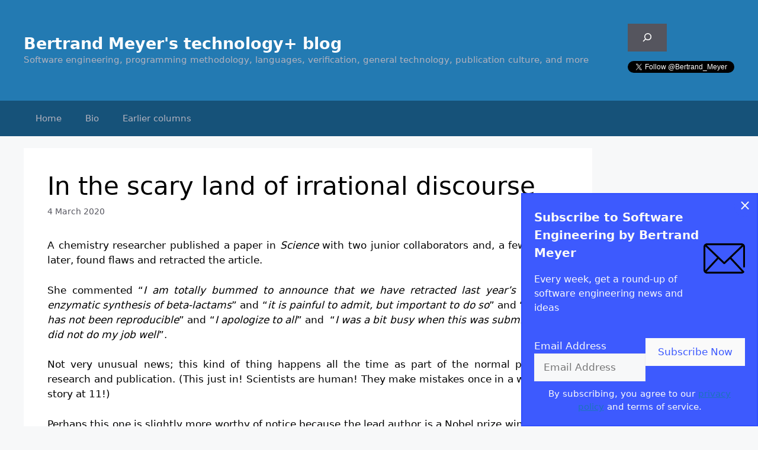

--- FILE ---
content_type: text/html; charset=UTF-8
request_url: https://bertrandmeyer.com/2020/03/04/scary-land-irrational-discourse/
body_size: 20680
content:
<!DOCTYPE html>
<html lang="en-US" xmlns:fb="http://ogp.me/ns/fb#" xmlns:addthis="http://www.addthis.com/help/api-spec" >
<head>
	<meta charset="UTF-8">
	<meta name='robots' content='index, follow, max-image-preview:large, max-snippet:-1, max-video-preview:-1' />
	<style>img:is([sizes="auto" i], [sizes^="auto," i]) { contain-intrinsic-size: 3000px 1500px }</style>
	<meta name="viewport" content="width=device-width, initial-scale=1">
	<!-- This site is optimized with the Yoast SEO plugin v25.3.1 - https://yoast.com/wordpress/plugins/seo/ -->
	<title>In the scary land of irrational discourse - Bertrand Meyer&#039;s technology+ blog</title>
	<link rel="canonical" href="https://bertrandmeyer.com/2020/03/04/scary-land-irrational-discourse/" />
	<meta property="og:locale" content="en_US" />
	<meta property="og:type" content="article" />
	<meta property="og:title" content="In the scary land of irrational discourse - Bertrand Meyer&#039;s technology+ blog" />
	<meta property="og:description" content="A chemistry researcher published a paper in Science with two junior collaborators and, a few months later, found flaws and retracted the article. She commented “I am totally bummed to announce that we have retracted last year&#8217;s paper on enzymatic synthesis of beta-lactams&#8221; and “it is painful to admit, but important to do so” and ... Read more" />
	<meta property="og:url" content="https://bertrandmeyer.com/2020/03/04/scary-land-irrational-discourse/" />
	<meta property="og:site_name" content="Bertrand Meyer&#039;s technology+ blog" />
	<meta property="article:published_time" content="2020-03-04T20:51:34+00:00" />
	<meta property="article:modified_time" content="2020-09-22T15:43:10+00:00" />
	<meta name="author" content="Bertrand Meyer" />
	<meta name="twitter:card" content="summary_large_image" />
	<meta name="twitter:label1" content="Written by" />
	<meta name="twitter:data1" content="Bertrand Meyer" />
	<meta name="twitter:label2" content="Est. reading time" />
	<meta name="twitter:data2" content="5 minutes" />
	<script type="application/ld+json" class="yoast-schema-graph">{"@context":"https://schema.org","@graph":[{"@type":"WebPage","@id":"https://bertrandmeyer.com/2020/03/04/scary-land-irrational-discourse/","url":"https://bertrandmeyer.com/2020/03/04/scary-land-irrational-discourse/","name":"In the scary land of irrational discourse - Bertrand Meyer&#039;s technology+ blog","isPartOf":{"@id":"https://bertrandmeyer.com/#website"},"datePublished":"2020-03-04T20:51:34+00:00","dateModified":"2020-09-22T15:43:10+00:00","author":{"@id":"https://bertrandmeyer.com/#/schema/person/fc74c48ae403bbd61ff6f9993c647f86"},"breadcrumb":{"@id":"https://bertrandmeyer.com/2020/03/04/scary-land-irrational-discourse/#breadcrumb"},"inLanguage":"en-US","potentialAction":[{"@type":"ReadAction","target":["https://bertrandmeyer.com/2020/03/04/scary-land-irrational-discourse/"]}]},{"@type":"BreadcrumbList","@id":"https://bertrandmeyer.com/2020/03/04/scary-land-irrational-discourse/#breadcrumb","itemListElement":[{"@type":"ListItem","position":1,"name":"Home","item":"https://bertrandmeyer.com/"},{"@type":"ListItem","position":2,"name":"In the scary land of irrational discourse"}]},{"@type":"WebSite","@id":"https://bertrandmeyer.com/#website","url":"https://bertrandmeyer.com/","name":"Bertrand Meyer&#039;s technology+ blog","description":"Software engineering, programming methodology, languages, verification, general technology, publication culture, and more","potentialAction":[{"@type":"SearchAction","target":{"@type":"EntryPoint","urlTemplate":"https://bertrandmeyer.com/?s={search_term_string}"},"query-input":{"@type":"PropertyValueSpecification","valueRequired":true,"valueName":"search_term_string"}}],"inLanguage":"en-US"},{"@type":"Person","@id":"https://bertrandmeyer.com/#/schema/person/fc74c48ae403bbd61ff6f9993c647f86","name":"Bertrand Meyer","image":{"@type":"ImageObject","inLanguage":"en-US","@id":"https://bertrandmeyer.com/#/schema/person/image/","url":"https://secure.gravatar.com/avatar/05a944867c8d551bfd1266af14d0c331415c0bb617a37afb181b87d0de9970b8?s=96&d=mm&r=g","contentUrl":"https://secure.gravatar.com/avatar/05a944867c8d551bfd1266af14d0c331415c0bb617a37afb181b87d0de9970b8?s=96&d=mm&r=g","caption":"Bertrand Meyer"},"description":"See http://bertrandmeyer.com/about","sameAs":["http://bertrandmeyer.com/"],"url":"https://bertrandmeyer.com/author/bertrand/"}]}</script>
	<!-- / Yoast SEO plugin. -->


<link rel="alternate" type="application/rss+xml" title="Bertrand Meyer&#039;s technology+ blog &raquo; Feed" href="https://bertrandmeyer.com/feed/" />
<link rel="alternate" type="application/rss+xml" title="Bertrand Meyer&#039;s technology+ blog &raquo; Comments Feed" href="https://bertrandmeyer.com/comments/feed/" />
<link rel="alternate" type="application/rss+xml" title="Bertrand Meyer&#039;s technology+ blog &raquo; In the scary land of irrational discourse Comments Feed" href="https://bertrandmeyer.com/2020/03/04/scary-land-irrational-discourse/feed/" />
<script>
window._wpemojiSettings = {"baseUrl":"https:\/\/s.w.org\/images\/core\/emoji\/16.0.1\/72x72\/","ext":".png","svgUrl":"https:\/\/s.w.org\/images\/core\/emoji\/16.0.1\/svg\/","svgExt":".svg","source":{"concatemoji":"https:\/\/bertrandmeyer.com\/wp-includes\/js\/wp-emoji-release.min.js?ver=6.8.3"}};
/*! This file is auto-generated */
!function(s,n){var o,i,e;function c(e){try{var t={supportTests:e,timestamp:(new Date).valueOf()};sessionStorage.setItem(o,JSON.stringify(t))}catch(e){}}function p(e,t,n){e.clearRect(0,0,e.canvas.width,e.canvas.height),e.fillText(t,0,0);var t=new Uint32Array(e.getImageData(0,0,e.canvas.width,e.canvas.height).data),a=(e.clearRect(0,0,e.canvas.width,e.canvas.height),e.fillText(n,0,0),new Uint32Array(e.getImageData(0,0,e.canvas.width,e.canvas.height).data));return t.every(function(e,t){return e===a[t]})}function u(e,t){e.clearRect(0,0,e.canvas.width,e.canvas.height),e.fillText(t,0,0);for(var n=e.getImageData(16,16,1,1),a=0;a<n.data.length;a++)if(0!==n.data[a])return!1;return!0}function f(e,t,n,a){switch(t){case"flag":return n(e,"\ud83c\udff3\ufe0f\u200d\u26a7\ufe0f","\ud83c\udff3\ufe0f\u200b\u26a7\ufe0f")?!1:!n(e,"\ud83c\udde8\ud83c\uddf6","\ud83c\udde8\u200b\ud83c\uddf6")&&!n(e,"\ud83c\udff4\udb40\udc67\udb40\udc62\udb40\udc65\udb40\udc6e\udb40\udc67\udb40\udc7f","\ud83c\udff4\u200b\udb40\udc67\u200b\udb40\udc62\u200b\udb40\udc65\u200b\udb40\udc6e\u200b\udb40\udc67\u200b\udb40\udc7f");case"emoji":return!a(e,"\ud83e\udedf")}return!1}function g(e,t,n,a){var r="undefined"!=typeof WorkerGlobalScope&&self instanceof WorkerGlobalScope?new OffscreenCanvas(300,150):s.createElement("canvas"),o=r.getContext("2d",{willReadFrequently:!0}),i=(o.textBaseline="top",o.font="600 32px Arial",{});return e.forEach(function(e){i[e]=t(o,e,n,a)}),i}function t(e){var t=s.createElement("script");t.src=e,t.defer=!0,s.head.appendChild(t)}"undefined"!=typeof Promise&&(o="wpEmojiSettingsSupports",i=["flag","emoji"],n.supports={everything:!0,everythingExceptFlag:!0},e=new Promise(function(e){s.addEventListener("DOMContentLoaded",e,{once:!0})}),new Promise(function(t){var n=function(){try{var e=JSON.parse(sessionStorage.getItem(o));if("object"==typeof e&&"number"==typeof e.timestamp&&(new Date).valueOf()<e.timestamp+604800&&"object"==typeof e.supportTests)return e.supportTests}catch(e){}return null}();if(!n){if("undefined"!=typeof Worker&&"undefined"!=typeof OffscreenCanvas&&"undefined"!=typeof URL&&URL.createObjectURL&&"undefined"!=typeof Blob)try{var e="postMessage("+g.toString()+"("+[JSON.stringify(i),f.toString(),p.toString(),u.toString()].join(",")+"));",a=new Blob([e],{type:"text/javascript"}),r=new Worker(URL.createObjectURL(a),{name:"wpTestEmojiSupports"});return void(r.onmessage=function(e){c(n=e.data),r.terminate(),t(n)})}catch(e){}c(n=g(i,f,p,u))}t(n)}).then(function(e){for(var t in e)n.supports[t]=e[t],n.supports.everything=n.supports.everything&&n.supports[t],"flag"!==t&&(n.supports.everythingExceptFlag=n.supports.everythingExceptFlag&&n.supports[t]);n.supports.everythingExceptFlag=n.supports.everythingExceptFlag&&!n.supports.flag,n.DOMReady=!1,n.readyCallback=function(){n.DOMReady=!0}}).then(function(){return e}).then(function(){var e;n.supports.everything||(n.readyCallback(),(e=n.source||{}).concatemoji?t(e.concatemoji):e.wpemoji&&e.twemoji&&(t(e.twemoji),t(e.wpemoji)))}))}((window,document),window._wpemojiSettings);
</script>
<link rel='stylesheet' id='sociablecss-css' href='https://bertrandmeyer.com/wp-content/plugins/sociable/css/sociable.css?ver=6.8.3' media='all' />
<style id='wp-emoji-styles-inline-css'>

	img.wp-smiley, img.emoji {
		display: inline !important;
		border: none !important;
		box-shadow: none !important;
		height: 1em !important;
		width: 1em !important;
		margin: 0 0.07em !important;
		vertical-align: -0.1em !important;
		background: none !important;
		padding: 0 !important;
	}
</style>
<link rel='stylesheet' id='wp-block-library-css' href='https://bertrandmeyer.com/wp-includes/css/dist/block-library/style.min.css?ver=6.8.3' media='all' />
<style id='classic-theme-styles-inline-css'>
/*! This file is auto-generated */
.wp-block-button__link{color:#fff;background-color:#32373c;border-radius:9999px;box-shadow:none;text-decoration:none;padding:calc(.667em + 2px) calc(1.333em + 2px);font-size:1.125em}.wp-block-file__button{background:#32373c;color:#fff;text-decoration:none}
</style>
<style id='noptin-email-optin-style-inline-css'>
.wp-block-noptin-email-optin{align-items:center;box-sizing:border-box;display:flex;justify-content:center;min-height:280px;padding:20px;position:relative;text-align:center}.wp-block-noptin-email-optin *{box-sizing:border-box}.wp-block-noptin-email-optin form{width:100%}.wp-block-noptin-email-optin.is-style-noptin-flex .noptin-block-form-footer{align-items:center;display:flex;gap:10px;justify-content:center}.wp-block-noptin-email-optin.is-style-noptin-flex .noptin-block-form-footer .noptin_form_input_email{flex-grow:1;min-width:0}.wp-block-noptin-email-optin.is-style-noptin-flex .noptin-block-form-footer .noptin_form_submit{flex-shrink:1;margin-top:0}:where(.wp-block-noptin-email-optin:not(.is-style-noptin-unstyled) input.noptin_form_input_email){background-color:#fff;border:1px solid #ced4da;border-radius:.25rem;box-shadow:none;color:#495057;padding:.45rem 1.2rem;transition:border-color .15s ease-in-out,box-shadow .15s ease-in-out}:where(.wp-block-noptin-email-optin:not(.is-style-noptin-unstyled) input.noptin_form_input_email:focus){background-color:#fff;border-color:#73b1e9;color:#495057;outline:0}:where(.wp-block-noptin-email-optin:not(.is-style-noptin-unstyled) .noptin_form_submit){background-clip:padding-box;background-color:#1e73be;border:1px solid transparent;border-radius:.25rem;box-shadow:none;color:#fff;font-weight:400;padding:.45rem 1.2rem;transition:color .15s ease-in-out,background-color .15s ease-in-out,border-color .15s ease-in-out,box-shadow .15s ease-in-out}:where(.wp-block-noptin-email-optin:not(.is-style-noptin-unstyled) .noptin_form_submit):focus,:where(.wp-block-noptin-email-optin:not(.is-style-noptin-unstyled) .noptin_form_submit):hover{box-shadow:0 .5rem 1rem rgba(0,0,0,.15)}.wp-block-noptin-email-optin:not(.is-style-noptin-unstyled) .noptin_form_title{font-size:23px;font-weight:700;line-height:1.4125;margin-bottom:10px;margin-top:16px;padding-top:4px}.wp-block-noptin-email-optin:not(.is-style-noptin-unstyled) .noptin_form_description{font-size:16px;line-height:1.3;margin-bottom:10px}.wp-block-noptin-email-optin:not(.is-style-noptin-unstyled) input.noptin_form_input_email{display:block;margin:0;width:100%}.wp-block-noptin-email-optin:not(.is-style-noptin-unstyled) input.noptin_form_input_email::-ms-expand{background-color:transparent;border:0}.wp-block-noptin-email-optin:not(.is-style-noptin-unstyled) .noptin_form_submit{display:block;flex:1 0 0;margin-top:10px;position:relative;text-align:center;text-transform:none;-webkit-user-select:none;-moz-user-select:none;user-select:none;vertical-align:middle;width:100%}.wp-block-noptin-email-optin:not(.is-style-noptin-unstyled) .noptin_form_submit:focus,.wp-block-noptin-email-optin:not(.is-style-noptin-unstyled) .noptin_form_submit:hover{outline:0!important}.noptin-block-form-header:empty{display:none}

</style>
<link rel='stylesheet' id='noptin-form-css' href='https://bertrandmeyer.com/wp-content/plugins/newsletter-optin-box/build/Forms/assets/css/style-form.css?ver=6bfc5b6ff99c94477c85' media='all' />
<style id='global-styles-inline-css'>
:root{--wp--preset--aspect-ratio--square: 1;--wp--preset--aspect-ratio--4-3: 4/3;--wp--preset--aspect-ratio--3-4: 3/4;--wp--preset--aspect-ratio--3-2: 3/2;--wp--preset--aspect-ratio--2-3: 2/3;--wp--preset--aspect-ratio--16-9: 16/9;--wp--preset--aspect-ratio--9-16: 9/16;--wp--preset--color--black: #000000;--wp--preset--color--cyan-bluish-gray: #abb8c3;--wp--preset--color--white: #ffffff;--wp--preset--color--pale-pink: #f78da7;--wp--preset--color--vivid-red: #cf2e2e;--wp--preset--color--luminous-vivid-orange: #ff6900;--wp--preset--color--luminous-vivid-amber: #fcb900;--wp--preset--color--light-green-cyan: #7bdcb5;--wp--preset--color--vivid-green-cyan: #00d084;--wp--preset--color--pale-cyan-blue: #8ed1fc;--wp--preset--color--vivid-cyan-blue: #0693e3;--wp--preset--color--vivid-purple: #9b51e0;--wp--preset--color--contrast: var(--contrast);--wp--preset--color--contrast-2: var(--contrast-2);--wp--preset--color--contrast-3: var(--contrast-3);--wp--preset--color--base: var(--base);--wp--preset--color--base-2: var(--base-2);--wp--preset--color--base-3: var(--base-3);--wp--preset--color--accent: var(--accent);--wp--preset--gradient--vivid-cyan-blue-to-vivid-purple: linear-gradient(135deg,rgba(6,147,227,1) 0%,rgb(155,81,224) 100%);--wp--preset--gradient--light-green-cyan-to-vivid-green-cyan: linear-gradient(135deg,rgb(122,220,180) 0%,rgb(0,208,130) 100%);--wp--preset--gradient--luminous-vivid-amber-to-luminous-vivid-orange: linear-gradient(135deg,rgba(252,185,0,1) 0%,rgba(255,105,0,1) 100%);--wp--preset--gradient--luminous-vivid-orange-to-vivid-red: linear-gradient(135deg,rgba(255,105,0,1) 0%,rgb(207,46,46) 100%);--wp--preset--gradient--very-light-gray-to-cyan-bluish-gray: linear-gradient(135deg,rgb(238,238,238) 0%,rgb(169,184,195) 100%);--wp--preset--gradient--cool-to-warm-spectrum: linear-gradient(135deg,rgb(74,234,220) 0%,rgb(151,120,209) 20%,rgb(207,42,186) 40%,rgb(238,44,130) 60%,rgb(251,105,98) 80%,rgb(254,248,76) 100%);--wp--preset--gradient--blush-light-purple: linear-gradient(135deg,rgb(255,206,236) 0%,rgb(152,150,240) 100%);--wp--preset--gradient--blush-bordeaux: linear-gradient(135deg,rgb(254,205,165) 0%,rgb(254,45,45) 50%,rgb(107,0,62) 100%);--wp--preset--gradient--luminous-dusk: linear-gradient(135deg,rgb(255,203,112) 0%,rgb(199,81,192) 50%,rgb(65,88,208) 100%);--wp--preset--gradient--pale-ocean: linear-gradient(135deg,rgb(255,245,203) 0%,rgb(182,227,212) 50%,rgb(51,167,181) 100%);--wp--preset--gradient--electric-grass: linear-gradient(135deg,rgb(202,248,128) 0%,rgb(113,206,126) 100%);--wp--preset--gradient--midnight: linear-gradient(135deg,rgb(2,3,129) 0%,rgb(40,116,252) 100%);--wp--preset--font-size--small: 13px;--wp--preset--font-size--medium: 20px;--wp--preset--font-size--large: 36px;--wp--preset--font-size--x-large: 42px;--wp--preset--spacing--20: 0.44rem;--wp--preset--spacing--30: 0.67rem;--wp--preset--spacing--40: 1rem;--wp--preset--spacing--50: 1.5rem;--wp--preset--spacing--60: 2.25rem;--wp--preset--spacing--70: 3.38rem;--wp--preset--spacing--80: 5.06rem;--wp--preset--shadow--natural: 6px 6px 9px rgba(0, 0, 0, 0.2);--wp--preset--shadow--deep: 12px 12px 50px rgba(0, 0, 0, 0.4);--wp--preset--shadow--sharp: 6px 6px 0px rgba(0, 0, 0, 0.2);--wp--preset--shadow--outlined: 6px 6px 0px -3px rgba(255, 255, 255, 1), 6px 6px rgba(0, 0, 0, 1);--wp--preset--shadow--crisp: 6px 6px 0px rgba(0, 0, 0, 1);}:where(.is-layout-flex){gap: 0.5em;}:where(.is-layout-grid){gap: 0.5em;}body .is-layout-flex{display: flex;}.is-layout-flex{flex-wrap: wrap;align-items: center;}.is-layout-flex > :is(*, div){margin: 0;}body .is-layout-grid{display: grid;}.is-layout-grid > :is(*, div){margin: 0;}:where(.wp-block-columns.is-layout-flex){gap: 2em;}:where(.wp-block-columns.is-layout-grid){gap: 2em;}:where(.wp-block-post-template.is-layout-flex){gap: 1.25em;}:where(.wp-block-post-template.is-layout-grid){gap: 1.25em;}.has-black-color{color: var(--wp--preset--color--black) !important;}.has-cyan-bluish-gray-color{color: var(--wp--preset--color--cyan-bluish-gray) !important;}.has-white-color{color: var(--wp--preset--color--white) !important;}.has-pale-pink-color{color: var(--wp--preset--color--pale-pink) !important;}.has-vivid-red-color{color: var(--wp--preset--color--vivid-red) !important;}.has-luminous-vivid-orange-color{color: var(--wp--preset--color--luminous-vivid-orange) !important;}.has-luminous-vivid-amber-color{color: var(--wp--preset--color--luminous-vivid-amber) !important;}.has-light-green-cyan-color{color: var(--wp--preset--color--light-green-cyan) !important;}.has-vivid-green-cyan-color{color: var(--wp--preset--color--vivid-green-cyan) !important;}.has-pale-cyan-blue-color{color: var(--wp--preset--color--pale-cyan-blue) !important;}.has-vivid-cyan-blue-color{color: var(--wp--preset--color--vivid-cyan-blue) !important;}.has-vivid-purple-color{color: var(--wp--preset--color--vivid-purple) !important;}.has-black-background-color{background-color: var(--wp--preset--color--black) !important;}.has-cyan-bluish-gray-background-color{background-color: var(--wp--preset--color--cyan-bluish-gray) !important;}.has-white-background-color{background-color: var(--wp--preset--color--white) !important;}.has-pale-pink-background-color{background-color: var(--wp--preset--color--pale-pink) !important;}.has-vivid-red-background-color{background-color: var(--wp--preset--color--vivid-red) !important;}.has-luminous-vivid-orange-background-color{background-color: var(--wp--preset--color--luminous-vivid-orange) !important;}.has-luminous-vivid-amber-background-color{background-color: var(--wp--preset--color--luminous-vivid-amber) !important;}.has-light-green-cyan-background-color{background-color: var(--wp--preset--color--light-green-cyan) !important;}.has-vivid-green-cyan-background-color{background-color: var(--wp--preset--color--vivid-green-cyan) !important;}.has-pale-cyan-blue-background-color{background-color: var(--wp--preset--color--pale-cyan-blue) !important;}.has-vivid-cyan-blue-background-color{background-color: var(--wp--preset--color--vivid-cyan-blue) !important;}.has-vivid-purple-background-color{background-color: var(--wp--preset--color--vivid-purple) !important;}.has-black-border-color{border-color: var(--wp--preset--color--black) !important;}.has-cyan-bluish-gray-border-color{border-color: var(--wp--preset--color--cyan-bluish-gray) !important;}.has-white-border-color{border-color: var(--wp--preset--color--white) !important;}.has-pale-pink-border-color{border-color: var(--wp--preset--color--pale-pink) !important;}.has-vivid-red-border-color{border-color: var(--wp--preset--color--vivid-red) !important;}.has-luminous-vivid-orange-border-color{border-color: var(--wp--preset--color--luminous-vivid-orange) !important;}.has-luminous-vivid-amber-border-color{border-color: var(--wp--preset--color--luminous-vivid-amber) !important;}.has-light-green-cyan-border-color{border-color: var(--wp--preset--color--light-green-cyan) !important;}.has-vivid-green-cyan-border-color{border-color: var(--wp--preset--color--vivid-green-cyan) !important;}.has-pale-cyan-blue-border-color{border-color: var(--wp--preset--color--pale-cyan-blue) !important;}.has-vivid-cyan-blue-border-color{border-color: var(--wp--preset--color--vivid-cyan-blue) !important;}.has-vivid-purple-border-color{border-color: var(--wp--preset--color--vivid-purple) !important;}.has-vivid-cyan-blue-to-vivid-purple-gradient-background{background: var(--wp--preset--gradient--vivid-cyan-blue-to-vivid-purple) !important;}.has-light-green-cyan-to-vivid-green-cyan-gradient-background{background: var(--wp--preset--gradient--light-green-cyan-to-vivid-green-cyan) !important;}.has-luminous-vivid-amber-to-luminous-vivid-orange-gradient-background{background: var(--wp--preset--gradient--luminous-vivid-amber-to-luminous-vivid-orange) !important;}.has-luminous-vivid-orange-to-vivid-red-gradient-background{background: var(--wp--preset--gradient--luminous-vivid-orange-to-vivid-red) !important;}.has-very-light-gray-to-cyan-bluish-gray-gradient-background{background: var(--wp--preset--gradient--very-light-gray-to-cyan-bluish-gray) !important;}.has-cool-to-warm-spectrum-gradient-background{background: var(--wp--preset--gradient--cool-to-warm-spectrum) !important;}.has-blush-light-purple-gradient-background{background: var(--wp--preset--gradient--blush-light-purple) !important;}.has-blush-bordeaux-gradient-background{background: var(--wp--preset--gradient--blush-bordeaux) !important;}.has-luminous-dusk-gradient-background{background: var(--wp--preset--gradient--luminous-dusk) !important;}.has-pale-ocean-gradient-background{background: var(--wp--preset--gradient--pale-ocean) !important;}.has-electric-grass-gradient-background{background: var(--wp--preset--gradient--electric-grass) !important;}.has-midnight-gradient-background{background: var(--wp--preset--gradient--midnight) !important;}.has-small-font-size{font-size: var(--wp--preset--font-size--small) !important;}.has-medium-font-size{font-size: var(--wp--preset--font-size--medium) !important;}.has-large-font-size{font-size: var(--wp--preset--font-size--large) !important;}.has-x-large-font-size{font-size: var(--wp--preset--font-size--x-large) !important;}
:where(.wp-block-post-template.is-layout-flex){gap: 1.25em;}:where(.wp-block-post-template.is-layout-grid){gap: 1.25em;}
:where(.wp-block-columns.is-layout-flex){gap: 2em;}:where(.wp-block-columns.is-layout-grid){gap: 2em;}
:root :where(.wp-block-pullquote){font-size: 1.5em;line-height: 1.6;}
</style>
<link rel='stylesheet' id='noptin-popups-css' href='https://bertrandmeyer.com/wp-content/plugins/newsletter-optin-box/build/Forms/assets/css/style-popups.css?ver=d1c0f671a556c1d72085' media='all' />
<link rel='stylesheet' id='generate-comments-css' href='https://bertrandmeyer.com/wp-content/themes/generatepress/assets/css/components/comments.min.css?ver=3.6.0' media='all' />
<link rel='stylesheet' id='generate-style-css' href='https://bertrandmeyer.com/wp-content/themes/generatepress/assets/css/main.min.css?ver=3.6.0' media='all' />
<style id='generate-style-inline-css'>
body{background-color:var(--base-2);color:var(--contrast);}a{color:var(--accent);}a{text-decoration:underline;}.entry-title a, .site-branding a, a.button, .wp-block-button__link, .main-navigation a{text-decoration:none;}a:hover, a:focus, a:active{color:var(--contrast);}.wp-block-group__inner-container{max-width:1200px;margin-left:auto;margin-right:auto;}:root{--contrast:#000000;--contrast-2:#575760;--contrast-3:#b2b2be;--base:#f0f0f0;--base-2:#f7f8f9;--base-3:#ffffff;--accent:#1e73be;}:root .has-contrast-color{color:var(--contrast);}:root .has-contrast-background-color{background-color:var(--contrast);}:root .has-contrast-2-color{color:var(--contrast-2);}:root .has-contrast-2-background-color{background-color:var(--contrast-2);}:root .has-contrast-3-color{color:var(--contrast-3);}:root .has-contrast-3-background-color{background-color:var(--contrast-3);}:root .has-base-color{color:var(--base);}:root .has-base-background-color{background-color:var(--base);}:root .has-base-2-color{color:var(--base-2);}:root .has-base-2-background-color{background-color:var(--base-2);}:root .has-base-3-color{color:var(--base-3);}:root .has-base-3-background-color{background-color:var(--base-3);}:root .has-accent-color{color:var(--accent);}:root .has-accent-background-color{background-color:var(--accent);}.top-bar{background-color:#636363;color:#ffffff;}.top-bar a{color:#ffffff;}.top-bar a:hover{color:#303030;}.site-header{background-color:#237ab2;color:var(--base-3);}.site-header a{color:var(--base-3);}.site-header a:hover{color:var(--base-3);}.main-title a,.main-title a:hover{color:var(--base-3);}.site-description{color:var(--contrast-3);}.main-navigation,.main-navigation ul ul{background-color:#165279;}.main-navigation .main-nav ul li a, .main-navigation .menu-toggle, .main-navigation .menu-bar-items{color:var(--contrast-3);}.main-navigation .main-nav ul li:not([class*="current-menu-"]):hover > a, .main-navigation .main-nav ul li:not([class*="current-menu-"]):focus > a, .main-navigation .main-nav ul li.sfHover:not([class*="current-menu-"]) > a, .main-navigation .menu-bar-item:hover > a, .main-navigation .menu-bar-item.sfHover > a{color:#cae6ff;}button.menu-toggle:hover,button.menu-toggle:focus{color:var(--contrast-3);}.main-navigation .main-nav ul li[class*="current-menu-"] > a{color:#b5daff;}.navigation-search input[type="search"],.navigation-search input[type="search"]:active, .navigation-search input[type="search"]:focus, .main-navigation .main-nav ul li.search-item.active > a, .main-navigation .menu-bar-items .search-item.active > a{color:#cae6ff;}.main-navigation ul ul{background-color:var(--base);}.separate-containers .inside-article, .separate-containers .comments-area, .separate-containers .page-header, .one-container .container, .separate-containers .paging-navigation, .inside-page-header{background-color:var(--base-3);}.entry-title a{color:var(--contrast);}.entry-title a:hover{color:var(--contrast-2);}.entry-meta{color:var(--contrast-2);}.sidebar .widget{background-color:var(--base-3);}.footer-widgets{background-color:var(--base-3);}.site-info{background-color:var(--base-3);}input[type="text"],input[type="email"],input[type="url"],input[type="password"],input[type="search"],input[type="tel"],input[type="number"],textarea,select{color:var(--contrast);background-color:var(--base-2);border-color:var(--base);}input[type="text"]:focus,input[type="email"]:focus,input[type="url"]:focus,input[type="password"]:focus,input[type="search"]:focus,input[type="tel"]:focus,input[type="number"]:focus,textarea:focus,select:focus{color:var(--contrast);background-color:var(--base-2);border-color:var(--contrast-3);}button,html input[type="button"],input[type="reset"],input[type="submit"],a.button,a.wp-block-button__link:not(.has-background){color:#ffffff;background-color:#55555e;}button:hover,html input[type="button"]:hover,input[type="reset"]:hover,input[type="submit"]:hover,a.button:hover,button:focus,html input[type="button"]:focus,input[type="reset"]:focus,input[type="submit"]:focus,a.button:focus,a.wp-block-button__link:not(.has-background):active,a.wp-block-button__link:not(.has-background):focus,a.wp-block-button__link:not(.has-background):hover{color:#ffffff;background-color:#3f4047;}a.generate-back-to-top{background-color:rgba( 0,0,0,0.4 );color:#ffffff;}a.generate-back-to-top:hover,a.generate-back-to-top:focus{background-color:rgba( 0,0,0,0.6 );color:#ffffff;}:root{--gp-search-modal-bg-color:var(--base-3);--gp-search-modal-text-color:var(--contrast);--gp-search-modal-overlay-bg-color:rgba(0,0,0,0.2);}@media (max-width:768px){.main-navigation .menu-bar-item:hover > a, .main-navigation .menu-bar-item.sfHover > a{background:none;color:var(--contrast-3);}}.inside-top-bar.grid-container{max-width:1280px;}.inside-header{padding:40px;}.inside-header.grid-container{max-width:1280px;}.site-main .wp-block-group__inner-container{padding:40px;}.separate-containers .paging-navigation{padding-top:20px;padding-bottom:20px;}.entry-content .alignwide, body:not(.no-sidebar) .entry-content .alignfull{margin-left:-40px;width:calc(100% + 80px);max-width:calc(100% + 80px);}.rtl .menu-item-has-children .dropdown-menu-toggle{padding-left:20px;}.rtl .main-navigation .main-nav ul li.menu-item-has-children > a{padding-right:20px;}.footer-widgets-container.grid-container{max-width:1280px;}.inside-site-info.grid-container{max-width:1280px;}@media (max-width:768px){.separate-containers .inside-article, .separate-containers .comments-area, .separate-containers .page-header, .separate-containers .paging-navigation, .one-container .site-content, .inside-page-header{padding:30px;}.site-main .wp-block-group__inner-container{padding:30px;}.inside-top-bar{padding-right:30px;padding-left:30px;}.inside-header{padding-right:30px;padding-left:30px;}.widget-area .widget{padding-top:30px;padding-right:30px;padding-bottom:30px;padding-left:30px;}.footer-widgets-container{padding-top:30px;padding-right:30px;padding-bottom:30px;padding-left:30px;}.inside-site-info{padding-right:30px;padding-left:30px;}.entry-content .alignwide, body:not(.no-sidebar) .entry-content .alignfull{margin-left:-30px;width:calc(100% + 60px);max-width:calc(100% + 60px);}.one-container .site-main .paging-navigation{margin-bottom:20px;}}/* End cached CSS */.is-right-sidebar{width:30%;}.is-left-sidebar{width:30%;}.site-content .content-area{width:100%;}@media (max-width:768px){.main-navigation .menu-toggle,.sidebar-nav-mobile:not(#sticky-placeholder){display:block;}.main-navigation ul,.gen-sidebar-nav,.main-navigation:not(.slideout-navigation):not(.toggled) .main-nav > ul,.has-inline-mobile-toggle #site-navigation .inside-navigation > *:not(.navigation-search):not(.main-nav){display:none;}.nav-align-right .inside-navigation,.nav-align-center .inside-navigation{justify-content:space-between;}}
</style>
<style id='akismet-widget-style-inline-css'>

			.a-stats {
				--akismet-color-mid-green: #357b49;
				--akismet-color-white: #fff;
				--akismet-color-light-grey: #f6f7f7;

				max-width: 350px;
				width: auto;
			}

			.a-stats * {
				all: unset;
				box-sizing: border-box;
			}

			.a-stats strong {
				font-weight: 600;
			}

			.a-stats a.a-stats__link,
			.a-stats a.a-stats__link:visited,
			.a-stats a.a-stats__link:active {
				background: var(--akismet-color-mid-green);
				border: none;
				box-shadow: none;
				border-radius: 8px;
				color: var(--akismet-color-white);
				cursor: pointer;
				display: block;
				font-family: -apple-system, BlinkMacSystemFont, 'Segoe UI', 'Roboto', 'Oxygen-Sans', 'Ubuntu', 'Cantarell', 'Helvetica Neue', sans-serif;
				font-weight: 500;
				padding: 12px;
				text-align: center;
				text-decoration: none;
				transition: all 0.2s ease;
			}

			/* Extra specificity to deal with TwentyTwentyOne focus style */
			.widget .a-stats a.a-stats__link:focus {
				background: var(--akismet-color-mid-green);
				color: var(--akismet-color-white);
				text-decoration: none;
			}

			.a-stats a.a-stats__link:hover {
				filter: brightness(110%);
				box-shadow: 0 4px 12px rgba(0, 0, 0, 0.06), 0 0 2px rgba(0, 0, 0, 0.16);
			}

			.a-stats .count {
				color: var(--akismet-color-white);
				display: block;
				font-size: 1.5em;
				line-height: 1.4;
				padding: 0 13px;
				white-space: nowrap;
			}
		
</style>
<link rel='stylesheet' id='newsletter-css' href='https://bertrandmeyer.com/wp-content/plugins/newsletter/style.css?ver=8.9.4' media='all' />
<script src="https://bertrandmeyer.com/wp-includes/js/jquery/jquery.min.js?ver=3.7.1" id="jquery-core-js"></script>
<script src="https://bertrandmeyer.com/wp-includes/js/jquery/jquery-migrate.min.js?ver=3.4.1" id="jquery-migrate-js"></script>
<script src="https://bertrandmeyer.com/wp-content/plugins/sociable/js/sociable.js?ver=6.8.3" id="sociable-js"></script>
<script src="https://bertrandmeyer.com/wp-content/plugins/sociable/js/vuible.js?ver=6.8.3" id="vuible-js"></script>
<script src="https://bertrandmeyer.com/wp-content/plugins/sociable/js/addtofavorites.js?ver=6.8.3" id="addtofavourites-js"></script>
<link rel="https://api.w.org/" href="https://bertrandmeyer.com/wp-json/" /><link rel="alternate" title="JSON" type="application/json" href="https://bertrandmeyer.com/wp-json/wp/v2/posts/5238" /><link rel="EditURI" type="application/rsd+xml" title="RSD" href="https://bertrandmeyer.com/xmlrpc.php?rsd" />
<link rel='shortlink' href='https://bertrandmeyer.com/?p=5238' />
<link rel="alternate" title="oEmbed (JSON)" type="application/json+oembed" href="https://bertrandmeyer.com/wp-json/oembed/1.0/embed?url=https%3A%2F%2Fbertrandmeyer.com%2F2020%2F03%2F04%2Fscary-land-irrational-discourse%2F" />
<link rel="alternate" title="oEmbed (XML)" type="text/xml+oembed" href="https://bertrandmeyer.com/wp-json/oembed/1.0/embed?url=https%3A%2F%2Fbertrandmeyer.com%2F2020%2F03%2F04%2Fscary-land-irrational-discourse%2F&#038;format=xml" />
<script type='text/javascript'>var base_url_sociable = 'https://bertrandmeyer.com/wp-content/plugins/sociable/'</script><script type='text/javascript' src='http://apis.google.com/js/plusone.js'></script>
<!-- Recognyze Content Metadata -->
<meta name="Recognyze" identifier="df1a8e2425ee-4b72a5ee-0d12c41bb4e0-0567" price="1000" hash="439efd41dc656ef274a5e0acd883a04997e05563" version="1.0" signed_at="2025-07-18T14:28:15Z" />
<style>
        #comments .wpmo-signature-wrapper,
        .wp-block-comments .wpmo-signature-wrapper,
        .comments-area .wpmo-signature-wrapper,
        .comment-respond .wpmo-signature-wrapper {
            display: none !important;
        }
        </style>		<style id="wp-custom-css">
			header .site-branding .main-title {
	font-size: 160%;
}

.entry-meta .byline,
.author-info { display: none; }
.entry-title a { color: #006400; font-weight: bold; font-size: 105%; }
.entry-title a:hover { color: #006400; font-weight: bold;  text-decoration: underline }

h3, h4 {
	color: #165279;
	font-weight: bold; 
}

div#primary {
	width: 80%;	
}
div#right-sidebar {
	width: 20%;
	background-color: #eee;
	font-size: smaller;
	line-height: 1rem;
}
div#right-sidebar a {
	text-decoration: none;
}
div#right-sidebar aside {
  padding: 0.5rem;
	margin-bottom: 0.5rem;
}

div#right-sidebar .widget {
	background-color: #eee;
	padding-left: 1.5rem;
}
		</style>
		</head>

<body class="wp-singular post-template-default single single-post postid-5238 single-format-standard wp-embed-responsive wp-theme-generatepress noptin no-sidebar nav-below-header separate-containers header-aligned-left dropdown-hover" itemtype="https://schema.org/Blog" itemscope>
	<a class="screen-reader-text skip-link" href="#content" title="Skip to content">Skip to content</a>		<header class="site-header" id="masthead" aria-label="Site"  itemtype="https://schema.org/WPHeader" itemscope>
			<div class="inside-header grid-container">
				<div class="site-branding">
						<p class="main-title" itemprop="headline">
					<a href="https://bertrandmeyer.com/" rel="home">Bertrand Meyer&#039;s technology+ blog</a>
				</p>
						<p class="site-description" itemprop="description">Software engineering, programming methodology, languages, verification, general technology, publication culture, and more</p>
					</div>			<div class="header-widget">
				<aside id="block-14" class="widget inner-padding widget_block widget_search"><form role="search" method="get" action="https://bertrandmeyer.com/" class="wp-block-search__button-only wp-block-search__searchfield-hidden wp-block-search__icon-button wp-block-search" 
		 data-wp-interactive="core/search"
		 data-wp-context='{"isSearchInputVisible":false,"inputId":"wp-block-search__input-1","ariaLabelExpanded":"Submit Search","ariaLabelCollapsed":"Expand search field"}'
		 data-wp-class--wp-block-search__searchfield-hidden="!context.isSearchInputVisible"
		 data-wp-on-async--keydown="actions.handleSearchKeydown"
		 data-wp-on-async--focusout="actions.handleSearchFocusout"
		><label class="wp-block-search__label screen-reader-text" for="wp-block-search__input-1" >Search</label><div class="wp-block-search__inside-wrapper " ><input aria-hidden="true" class="wp-block-search__input" data-wp-bind--aria-hidden="!context.isSearchInputVisible" data-wp-bind--tabindex="state.tabindex" id="wp-block-search__input-1" placeholder=""  value="" type="search" name="s" required /><button  aria-expanded="false"  class="wp-block-search__button has-icon wp-element-button" data-wp-bind--aria-controls="state.ariaControls" data-wp-bind--aria-expanded="context.isSearchInputVisible" data-wp-bind--aria-label="state.ariaLabel" data-wp-bind--type="state.type" data-wp-on--click="actions.openSearchInput"  ><svg class="search-icon" viewBox="0 0 24 24" width="24" height="24">
					<path d="M13 5c-3.3 0-6 2.7-6 6 0 1.4.5 2.7 1.3 3.7l-3.8 3.8 1.1 1.1 3.8-3.8c1 .8 2.3 1.3 3.7 1.3 3.3 0 6-2.7 6-6S16.3 5 13 5zm0 10.5c-2.5 0-4.5-2-4.5-4.5s2-4.5 4.5-4.5 4.5 2 4.5 4.5-2 4.5-4.5 4.5z"></path>
				</svg></button></div></form></aside><aside id="block-16" class="widget inner-padding widget_block"><!-- Twitter following button -->
<div style="margin-top: 1rem;">
<a href="https://twitter.com/Bertrand_Meyer" class="twitter-follow-button" data-button="grey" data-text-color="#FFFFFF" data-link-color="#00AEFF" data-show-count="false" >Follow @Bertrand_Meyer</a>
</div>
<script src="https://platform.twitter.com/widgets.js" type="text/javascript"></script></aside>			</div>
						</div>
		</header>
				<nav class="main-navigation sub-menu-right" id="site-navigation" aria-label="Primary"  itemtype="https://schema.org/SiteNavigationElement" itemscope>
			<div class="inside-navigation grid-container">
								<button class="menu-toggle" aria-controls="primary-menu" aria-expanded="false">
					<span class="gp-icon icon-menu-bars"><svg viewBox="0 0 512 512" aria-hidden="true" xmlns="http://www.w3.org/2000/svg" width="1em" height="1em"><path d="M0 96c0-13.255 10.745-24 24-24h464c13.255 0 24 10.745 24 24s-10.745 24-24 24H24c-13.255 0-24-10.745-24-24zm0 160c0-13.255 10.745-24 24-24h464c13.255 0 24 10.745 24 24s-10.745 24-24 24H24c-13.255 0-24-10.745-24-24zm0 160c0-13.255 10.745-24 24-24h464c13.255 0 24 10.745 24 24s-10.745 24-24 24H24c-13.255 0-24-10.745-24-24z" /></svg><svg viewBox="0 0 512 512" aria-hidden="true" xmlns="http://www.w3.org/2000/svg" width="1em" height="1em"><path d="M71.029 71.029c9.373-9.372 24.569-9.372 33.942 0L256 222.059l151.029-151.03c9.373-9.372 24.569-9.372 33.942 0 9.372 9.373 9.372 24.569 0 33.942L289.941 256l151.03 151.029c9.372 9.373 9.372 24.569 0 33.942-9.373 9.372-24.569 9.372-33.942 0L256 289.941l-151.029 151.03c-9.373 9.372-24.569 9.372-33.942 0-9.372-9.373-9.372-24.569 0-33.942L222.059 256 71.029 104.971c-9.372-9.373-9.372-24.569 0-33.942z" /></svg></span><span class="mobile-menu">Menu</span>				</button>
				<div id="primary-menu" class="main-nav"><ul id="menu-primary-menu" class=" menu sf-menu"><li id="menu-item-6585" class="menu-item menu-item-type-custom menu-item-object-custom menu-item-home menu-item-6585"><a href="https://bertrandmeyer.com/">Home</a></li>
<li id="menu-item-6584" class="menu-item menu-item-type-post_type menu-item-object-page menu-item-6584"><a href="https://bertrandmeyer.com/bio/">Bio</a></li>
<li id="menu-item-6583" class="menu-item menu-item-type-post_type menu-item-object-page menu-item-6583"><a href="https://bertrandmeyer.com/eiffelworld-column/">Earlier columns</a></li>
</ul></div>			</div>
		</nav>
		
	<div class="site grid-container container hfeed" id="page">
				<div class="site-content" id="content">
			
	<div class="content-area" id="primary">
		<main class="site-main" id="main">
			
<article id="post-5238" class="post-5238 post type-post status-publish format-standard hentry category-essay category-general-technology" itemtype="https://schema.org/CreativeWork" itemscope>
	<div class="inside-article">
					<header class="entry-header">
				<h1 class="entry-title" itemprop="headline">In the scary land of irrational discourse</h1>		<div class="entry-meta">
			<span class="posted-on"><time class="updated" datetime="2020-09-22T17:43:10+02:00" itemprop="dateModified">22 September 2020</time><time class="entry-date published" datetime="2020-03-04T21:51:34+01:00" itemprop="datePublished">4 March 2020</time></span> <span class="byline">by <span class="author vcard" itemprop="author" itemtype="https://schema.org/Person" itemscope><a class="url fn n" href="https://bertrandmeyer.com/author/bertrand/" title="View all posts by Bertrand Meyer" rel="author" itemprop="url"><span class="author-name" itemprop="name">Bertrand Meyer</span></a></span></span> 		</div>
					</header>
			
		<div class="entry-content" itemprop="text">
			<p style="text-align: justify;">A chemistry researcher published a paper in <em>Science</em> with two junior collaborators and, a few months later, found flaws and retracted the article.</p>
<p style="text-align: justify;">She commented “<span class="css-901oao css-16my406 r-1qd0xha r-ad9z0x r-bcqeeo r-qvutc0"><em>I am totally bummed to announce that we have retracted last year&#8217;s paper on enzymatic synthesis of beta-lactams</em>&#8221; and “<em>it is painful to admit, but important to do so</em>” and “t<em>he work has not been reproducible</em>” and </span>“<em>I apologize to all</em>” and  “<em>I was a bit busy when this was submitted, and did not do my job well</em>”.</p>
<p style="text-align: justify;">Not very unusual news; this kind of thing happens all the time as part of the normal process of research and publication. (This just in! Scientists are human! They make mistakes once in a while! Full story at 11!)</p>
<p style="text-align: justify;">Perhaps this one is slightly more worthy of notice because the lead author is a Nobel prize winner. Time for some rejoicing (Schadenfreude as it is called in good English)  for anyone who is not a Nobel prize winner: haha, you think you are so smart but you mess up too. It never hurts to have an occasional reminder that we should not deify anyone. But hardly prime-time news.</p>
<p style="text-align: justify;">Well, it is  prime-time news for Fox News, which devotes a whole <a href="https://www.foxnews.com/science/nobel-prize-winning-scientist-retracts-paper" target="blog_illustrations"><span style="color: #0000ff; text-decoration: underline;">article</span></a> to the matter. OK, I know, Fox News. And yes, it does pain me to include a hyperlink to a foxnews.com page in this otherwise perfectly decent, civilized, family-safe blog. But in fact that particular article is not by itself outrageous. Suspicious, yes: why such a sudden focus on a minor scientific episode in a news source not particularly famous (I hope you admire my gift for euphemism) for its extensive coverage of the frontlines of scientific research? But whatever its ultimate agenda the article itself is  factual, not judgmental.</p>
<p style="text-align: justify;">What is striking is the avalanche of reader comments on that page. If you go and take a look at them, be prepared; put on your parka. Reading these comments will be, for many of us, a peek into a completely different world. A world that we vaguely know exists, but do not actually visit.</p>
<p style="text-align: justify;">It is not a nice world to venture into: full of bile, frustration, resentment, jealousy, conspiracy theories, slander, attacks on anyone trying to take a rational approach to issues, with hardly a pleasant or optimistic note ever. It is not a world one wants to visit often, but reading such a page is an eye-opener for anyone who accepts the premises of rational thinking and might believe that they are universally accepted.</p>
<p style="text-align: justify;">“Striking”, I wrote. <em>Scary</em> is a more apposite word. With the kind of nonsense-spouting and science-bashing that appears in countless messages in the comments section of the page, one can fear the worst regarding questions that face our society, for which rational, science-based advice is critical. (Yes, coronavirus, I am looking at you!)</p>
<p style="text-align: justify;">Very few of the comments on the page says the obvious: it is not good to make errors, but errors will occur, and the scientist should be commended for checking further and coming out with the admission that her study had flaws. As far as we know the initiative came from her, spontaneously. It is one of the signs of the healthiness of science that we always question results. We question those of other people (there are plenty of sites, such as pubpeer and forbetterscience, entirely devoted to tracking and debunking flawed research). We also question our own: partly to avoid the humiliation of having someone else report one of our mistakes before we do; but also because of the good scientist’s natural search for intellectual honesty.</p>
<p style="text-align: justify;">Most of the article commenters do not mention this key lesson of the incident; the Nobel prize winner&#8217;s integrity. For them, the article retraction demonstrates that… the entire edifice of science is flawed! For example:</p>
<p style="text-align: justify; padding-left: 30px;"><em>She&#8217;s a liberal&#8230; I thought her being wrong was understood.</em></p>
<p style="text-align: justify; padding-left: 30px;"><em>Now we need to find an honest Climate Change researcher to admit that their computer models are faulty and much of their &#8220;data&#8221; is fake.</em></p>
<p style="text-align: justify; padding-left: 30px;"><em>Integrity! Now if the &#8220;scientists&#8221; who have fabricated Global Warming/ Climate Change, whatever, &#8220;research&#8221; would come forward with admissions about their flawed, fallacious &#8220;research&#8221; we would be golden.</em></p>
<p style="text-align: justify; padding-left: 30px;"><em>Now if we could get the climate change &#8220;scientists&#8221; to do the same maybe some credibility could be restored to the field.</em></p>
<p style="text-align: justify;">and so on ad nauseam. (Not a figure of style &#8212; reading these comments is truly nauseating.) In reality the retraction demonstrates, or rather illustrates (one example is not a demonstration), the reverse of these assertions: that the scientific process includes its own correction mechanisms. To use a computer scientist’s terminology, it is not fault-free (no scientist ever claimed anything like that) but fault-tolerant.</p>
<p style="text-align: justify;">Of course the reason the Fox News crowd is suddenly so interested in science is not (one imagines) science per se but the science of climate change. Comment after comment uses the article, as illustrated by the above examples, to dismiss the scientific consensus on the reports of the United Nations&#8217; Intergovernmental Panel on Climate Change. In other words: the retraction of one three-author paper on beta-lactams proves that the the work of hundreds of scientists producing thousands of articles on climatology over several decades is flawed? The logic of such a deduction is&#8230; shaky.</p>
<p style="text-align: justify;">The modern world is based, through technology, on science. To post on the Web their absurd rejections of scientifically established facts, the Fox News readers couldn&#8217;t do without relying on mobile phones, mobile networks, software systems, computers and other extraordinary achievements of human intelligence, the result of centuries of patient cumulative application of the same scientific principles and techniques that these posts ridicule. They are stuck in a pre-scientific mindset, dominated by the kind of magical thinking that the founders of modern thought had to overcome between the 16th and 18th century, as brilliantly analyzed by Gaston Bachelard&#8217;s <a href="https://archive.org/stream/TheFormationOfTheScientificMind/The+Formation+of+the+Scientific+Mind_djvu.txt" target="blog_illustrations"><span style="color: #0000ff; text-decoration: underline;">Formation of the Scientific Mind</span></a>.</p>
<p style="text-align: justify;">Somehow they skipped what the rest of us learn in grade school (that two plus two equals four, cause precedes effect and so on). They are many, they vote, they  think they are right and the rest of the world is wrong, hold these beliefs very strongly (<a href="https://en.wikipedia.org/wiki/Dunning%E2%80%93Kruger_effect" target="blog_illustrations"><span style="color: #0000ff; text-decoration: underline;">Dunning-Kruger effect</span></a>), and put the world at risk.</p>
<!-- Start Sociable --><div class="sociable"><div class="sociable_tagline">Be Sociable, Share!</div><ul class='clearfix'><li><a title="Twitter" class="option1_32" style="background-position:-288px -32px" rel="nofollow" target="_blank" href="http://twitter.com/intent/tweet?text=In%20the%20scary%20land%20of%20irrational%20discourse%20-%20https%3A%2F%2Fbertrandmeyer.com%2F2020%2F03%2F04%2Fscary-land-irrational-discourse%2F%20  "></a></li><li><a title="Facebook" class="option1_32" style="background-position:-96px 0px" rel="nofollow" target="_blank" href="http://www.facebook.com/share.php?u=https%3A%2F%2Fbertrandmeyer.com%2F2020%2F03%2F04%2Fscary-land-irrational-discourse%2F&amp;t=In%20the%20scary%20land%20of%20irrational%20discourse"></a></li><li><a title="email" class="option1_32" style="background-position:-160px 0px" rel="nofollow" target="_blank" href="https://mail.google.com/mail/?view=cm&fs=1&to&su=In%20the%20scary%20land%20of%20irrational%20discourse&body=https%3A%2F%2Fbertrandmeyer.com%2F2020%2F03%2F04%2Fscary-land-irrational-discourse%2F&ui=2&tf=1&shva=1"></a></li><li><a onClick="javascript:var ipinsite='Good%20Vibes.%20Vuible.com',ipinsiteurl='http://vuible.com/';(function(){if(window.ipinit!==undefined){ipinit();}else{document.body.appendChild(document.createElement('script')).src='http://vuible.com/wp-content/themes/ipinpro/js/ipinit.js';}})();" style="cursor:pointer" rel="nofollow" title="Vuible.com | Share positive messages (images and videos only)"><img style='' src='https://bertrandmeyer.com/wp-content/plugins/sociable/images/option1/32/vuible.png'></a></li><li><a class="option1_32" style="cursor:pointer;background-position:-128px 0px" rel="nofollow" title="Add to favorites - doesn't work in Chrome"  onClick="javascript:AddToFavorites();"></a></li><li><a title="StumbleUpon" class="option1_32" style="background-position:-224px -32px" rel="nofollow" target="_blank" href="http://www.stumbleupon.com/submit?url=https%3A%2F%2Fbertrandmeyer.com%2F2020%2F03%2F04%2Fscary-land-irrational-discourse%2F&title=In%20the%20scary%20land%20of%20irrational%20discourse"></a></li><li><a title="Delicious" class="option1_32" style="background-position:-32px 0px" rel="nofollow" target="_blank" href="http://delicious.com/post?url=https%3A%2F%2Fbertrandmeyer.com%2F2020%2F03%2F04%2Fscary-land-irrational-discourse%2F&amp;title=In%20the%20scary%20land%20of%20irrational%20discourse&amp;notes=A%20chemistry%20researcher%20published%20a%20paper%20in%20Science%20with%20two%20junior%20collaborators%20and%2C%20a%20few%20months%20later%2C%20found%20flaws%20and%20retracted%20the%20article.%0D%0AShe%20commented%20%E2%80%9CI%20am%20totally%20bummed%20to%20announce%20that%20we%20have%20retracted%20last%20year%27s%20paper%20on%20enzymatic%20"></a></li><li><a title="Google Reader" class="option1_32" style="background-position:-224px 0px" rel="nofollow" target="_blank" href="http://www.google.com/reader/link?url=https%3A%2F%2Fbertrandmeyer.com%2F2020%2F03%2F04%2Fscary-land-irrational-discourse%2F&amp;title=In%20the%20scary%20land%20of%20irrational%20discourse&amp;srcURL=https%3A%2F%2Fbertrandmeyer.com%2F2020%2F03%2F04%2Fscary-land-irrational-discourse%2F&amp;srcTitle=Bertrand+Meyer%26%23039%3Bs+technology%2B+blog+Software+engineering%2C+programming+methodology%2C+languages%2C+verification%2C+general+technology%2C+publication+culture%2C+and+more"></a></li><li><a title="LinkedIn" class="option1_32" style="background-position:-288px 0px" rel="nofollow" target="_blank" href="http://www.linkedin.com/shareArticle?mini=true&amp;url=https%3A%2F%2Fbertrandmeyer.com%2F2020%2F03%2F04%2Fscary-land-irrational-discourse%2F&amp;title=In%20the%20scary%20land%20of%20irrational%20discourse&amp;source=Bertrand+Meyer%26%23039%3Bs+technology%2B+blog+Software+engineering%2C+programming+methodology%2C+languages%2C+verification%2C+general+technology%2C+publication+culture%2C+and+more&amp;summary=A%20chemistry%20researcher%20published%20a%20paper%20in%20Science%20with%20two%20junior%20collaborators%20and%2C%20a%20few%20months%20later%2C%20found%20flaws%20and%20retracted%20the%20article.%0D%0AShe%20commented%20%E2%80%9CI%20am%20totally%20bummed%20to%20announce%20that%20we%20have%20retracted%20last%20year%27s%20paper%20on%20enzymatic%20"></a></li><li><a style="cursor:pointer" rel="nofollow" onMouseOut="fixOnMouseOut(document.getElementById('sociable-post-5238'), event, 'post-5238')" onMouseOver="more(this,'post-5238')"><img style='margin-top:9px' src='https://bertrandmeyer.com/wp-content/plugins/sociable/images/more.png'></a></li></ul><div onMouseout="fixOnMouseOut(this,event,'post-5238')" id="sociable-post-5238" style="display:none;">   

    <div style="top: auto; left: auto; display: block;" id="sociable">



		<div class="popup">

			<div class="content">

				<ul><li style="heigth:32px;width:32px"><a title="Myspace" class="option1_32" style="background-position:0px -32px" rel="nofollow" target="_blank" href="http://www.myspace.com/Modules/PostTo/Pages/?u=https%3A%2F%2Fbertrandmeyer.com%2F2020%2F03%2F04%2Fscary-land-irrational-discourse%2F&amp;t=In%20the%20scary%20land%20of%20irrational%20discourse"></a></li><li style="heigth:32px;width:32px"><a title="Digg" class="option1_32" style="background-position:-64px 0px" rel="nofollow" target="_blank" href="http://digg.com/submit?phase=2&amp;url=https%3A%2F%2Fbertrandmeyer.com%2F2020%2F03%2F04%2Fscary-land-irrational-discourse%2F&amp;title=In%20the%20scary%20land%20of%20irrational%20discourse&amp;bodytext=A%20chemistry%20researcher%20published%20a%20paper%20in%20Science%20with%20two%20junior%20collaborators%20and%2C%20a%20few%20months%20later%2C%20found%20flaws%20and%20retracted%20the%20article.%0D%0AShe%20commented%20%E2%80%9CI%20am%20totally%20bummed%20to%20announce%20that%20we%20have%20retracted%20last%20year%27s%20paper%20on%20enzymatic%20"></a></li><li style="heigth:32px;width:32px"><a title="Reddit" class="option1_32" style="background-position:-128px -32px" rel="nofollow" target="_blank" href="http://reddit.com/submit?url=https%3A%2F%2Fbertrandmeyer.com%2F2020%2F03%2F04%2Fscary-land-irrational-discourse%2F&amp;title=In%20the%20scary%20land%20of%20irrational%20discourse"></a></li><li style="heigth:32px;width:32px"><a title="Google Bookmarks" class="option1_32" style="background-position:-192px 0px" rel="nofollow" target="_blank" href="http://www.google.com/bookmarks/mark?op=edit&amp;bkmk=https%3A%2F%2Fbertrandmeyer.com%2F2020%2F03%2F04%2Fscary-land-irrational-discourse%2F&amp;title=In%20the%20scary%20land%20of%20irrational%20discourse&amp;annotation=A%20chemistry%20researcher%20published%20a%20paper%20in%20Science%20with%20two%20junior%20collaborators%20and%2C%20a%20few%20months%20later%2C%20found%20flaws%20and%20retracted%20the%20article.%0D%0AShe%20commented%20%E2%80%9CI%20am%20totally%20bummed%20to%20announce%20that%20we%20have%20retracted%20last%20year%27s%20paper%20on%20enzymatic%20"></a></li><li style="heigth:32px;width:32px"><a title="HackerNews" class="option1_32" style="background-position:-256px 0px" rel="nofollow" target="_blank" href="http://news.ycombinator.com/submitlink?u=https%3A%2F%2Fbertrandmeyer.com%2F2020%2F03%2F04%2Fscary-land-irrational-discourse%2F&amp;t=In%20the%20scary%20land%20of%20irrational%20discourse"></a></li><li style="heigth:32px;width:32px"><a title="MSNReporter" class="option1_32" style="background-position:-352px 0px" rel="nofollow" target="_blank" href="http://reporter.es.msn.com/?fn=contribute&amp;Title=In%20the%20scary%20land%20of%20irrational%20discourse&amp;URL=https%3A%2F%2Fbertrandmeyer.com%2F2020%2F03%2F04%2Fscary-land-irrational-discourse%2F&amp;cat_id=6&amp;tag_id=31&amp;Remark=A%20chemistry%20researcher%20published%20a%20paper%20in%20Science%20with%20two%20junior%20collaborators%20and%2C%20a%20few%20months%20later%2C%20found%20flaws%20and%20retracted%20the%20article.%0D%0AShe%20commented%20%E2%80%9CI%20am%20totally%20bummed%20to%20announce%20that%20we%20have%20retracted%20last%20year%27s%20paper%20on%20enzymatic%20"></a></li><li style="heigth:32px;width:32px"><a title="BlinkList" class="option1_32" style="background-position:0px 0px" rel="nofollow" target="_blank" href="http://www.blinklist.com/index.php?Action=Blink/addblink.php&amp;Url=https%3A%2F%2Fbertrandmeyer.com%2F2020%2F03%2F04%2Fscary-land-irrational-discourse%2F&amp;Title=In%20the%20scary%20land%20of%20irrational%20discourse"></a></li><li style="heigth:32px;width:32px"><a title="Sphinn" class="option1_32" style="background-position:-192px -32px" rel="nofollow" target="_blank" href="http://sphinn.com/index.php?c=post&amp;m=submit&amp;link=https%3A%2F%2Fbertrandmeyer.com%2F2020%2F03%2F04%2Fscary-land-irrational-discourse%2F"></a></li><li style="heigth:32px;width:32px"><a title="Posterous" class="option1_32" style="background-position:-64px -32px" rel="nofollow" target="_blank" href="http://posterous.com/share?linkto=https%3A%2F%2Fbertrandmeyer.com%2F2020%2F03%2F04%2Fscary-land-irrational-discourse%2F&amp;title=In%20the%20scary%20land%20of%20irrational%20discourse&amp;selection=A%20chemistry%20researcher%20published%20a%20paper%20in%20Science%20with%20two%20junior%20collaborators%20and%2C%20a%20few%20months%20later%2C%20found%20flaws%20and%20retracted%20the%20article.%0D%0AShe%20commented%20%E2%80%9CI%20am%20totally%20bummed%20to%20announce%20that%20we%20have%20retracted%20last%20year%27s%20paper%20on%20enzymatic%20"></a></li><li style="heigth:32px;width:32px"><a title="Tumblr" class="option1_32" style="background-position:-256px -32px" rel="nofollow" target="_blank" href="http://www.tumblr.com/share?v=3&amp;u=https%3A%2F%2Fbertrandmeyer.com%2F2020%2F03%2F04%2Fscary-land-irrational-discourse%2F&amp;t=In%20the%20scary%20land%20of%20irrational%20discourse&amp;s=A%20chemistry%20researcher%20published%20a%20paper%20in%20Science%20with%20two%20junior%20collaborators%20and%2C%20a%20few%20months%20later%2C%20found%20flaws%20and%20retracted%20the%20article.%0D%0AShe%20commented%20%E2%80%9CI%20am%20totally%20bummed%20to%20announce%20that%20we%20have%20retracted%20last%20year%27s%20paper%20on%20enzymatic%20"></a></li></ul>			

			</div>        

		  <a style="cursor:pointer" onclick="hide_sociable('post-5238',true)" class="close">

		  <img decoding="async" onclick="hide_sociable('post-5238',true)" title="close" src="https://bertrandmeyer.com/wp-content/plugins/sociable/images/closelabel.png">

		  </a>

		</div>

	</div> 

  </div></div><div class='sociable' style='float:none'><ul class='clearfix'><li id="Twitter_Counter"><a href="https://twitter.com/share" data-text="In the scary land of irrational discourse - https://bertrandmeyer.com/2020/03/04/scary-land-irrational-discourse/" data-url="https://bertrandmeyer.com/2020/03/04/scary-land-irrational-discourse/" class="twitter-share-button" data-count="horizontal">Tweet</a><script type="text/javascript" src="//platform.twitter.com/widgets.js"></script></li><li id="Facebook_Counter"><iframe src="http://www.facebook.com/plugins/like.php?href=https://bertrandmeyer.com/2020/03/04/scary-land-irrational-discourse/&send=false&layout=button_count&show_faces=false&action=like&colorscheme=light&font" scrolling="no" frameborder="0" style="border:none; overflow:hidden;height:32px;width:100px" allowTransparency="true"></iframe></li><li id="Google_p"><g:plusone annotation="bubble" href="https://bertrandmeyer.com/2020/03/04/scary-land-irrational-discourse/" size="medium"></g:plusone></li><li id="LinkedIn_Counter"><script src="http://platform.linkedin.com/in.js" type="text/javascript"></script><script type="IN/Share" data-url="https://bertrandmeyer.com/2020/03/04/scary-land-irrational-discourse/" data-counter="right"></script></li><li id="StumbleUpon_Counter"><script src="http://www.stumbleupon.com/hostedbadge.php?s=2&r=https://bertrandmeyer.com/2020/03/04/scary-land-irrational-discourse/"></script></li><li id="vuible_Counter"><a  title='Vuible.com | Share positive messages (images and videos only)'><img onClick='ipinit();' style='cursor:pointer' src='https://bertrandmeyer.com/wp-content/plugins/sociable/images/vuible.png'></a></li></ul></div><!-- End Sociable -->
<div class="gdrts-dynamic-block">

	<script class="gdrts-rating-data" type="application/json">{"args":{"echo":false,"entity":"posts","name":"post","item_id":null,"id":5238,"method":"stars-rating","series":null,"disable_dynamic_load":false,"dynamic":true},"method":{"disable_rating":false,"allow_super_admin":true,"allow_user_roles":["administrator","editor","author","contributor","subscriber","wpseo_manager","wpseo_editor"],"allow_visitor":true,"allow_author":true,"votes_count_compact_show":true,"votes_count_compact_decimals":"1","cta":"","template":"default","alignment":"none","responsive":true,"distribution":"normalized","rating":"average","style_type":"font","style_name":"star","style_size":30,"font_color_empty":"#dddddd","font_color_current":"#ffff00","font_color_active":"#dd0000","style_class":"","labels":["Poor","Bad","Good","Great","Excellent"]}}</script>
    <div class="gdrts-rating-please-wait">
        <i class="rtsicon-spinner rtsicon-spin rtsicon-va rtsicon-fw"></i> Please wait...    </div>

	<script type="application/ld+json">{
    "@context": "http:\/\/schema.org\/",
    "@type": "Article",
    "url": "https:\/\/bertrandmeyer.com\/2020\/03\/04\/scary-land-irrational-discourse\/",
    "name": "In the scary land of irrational discourse",
    "author": {
        "@type": "Person",
        "name": "Bertrand Meyer",
        "url": "https:\/\/bertrandmeyer.com\/author\/bertrand\/"
    },
    "publisher": {
        "@type": "Organization",
        "name": "Bertrand Meyer&#039;s technology+ blog",
        "url": "https:\/\/bertrandmeyer.com"
    },
    "mainEntityOfPage": {
        "@type": "WebPage",
        "@id": "https:\/\/bertrandmeyer.com\/2020\/03\/04\/scary-land-irrational-discourse\/"
    },
    "datePublished": "2020-03-04T21:51:34+01:00",
    "dateModified": "2020-09-22T17:43:10+02:00",
    "headline": "<!-- AddThis Sharing Buttons above -->\n                <div class=\"addthis_toolbox addthis_default_style ad..."
}</script>
</div><!-- AddThis Sharing Buttons below -->
                <div class="addthis_toolbox addthis_default_style " addthis:url='https://bertrandmeyer.com/2020/03/04/scary-land-irrational-discourse/' addthis:title='In the scary land of irrational discourse'  >
                    <a class="addthis_button_facebook_like" fb:like:layout="button_count"></a>
                    <a class="addthis_button_tweet"></a>
                    <a class="addthis_button_pinterest_pinit"></a>
                    <a class="addthis_counter addthis_pill_style"></a>
                </div>		</div>

				<footer class="entry-meta" aria-label="Entry meta">
			<span class="cat-links"><span class="gp-icon icon-categories"><svg viewBox="0 0 512 512" aria-hidden="true" xmlns="http://www.w3.org/2000/svg" width="1em" height="1em"><path d="M0 112c0-26.51 21.49-48 48-48h110.014a48 48 0 0143.592 27.907l12.349 26.791A16 16 0 00228.486 128H464c26.51 0 48 21.49 48 48v224c0 26.51-21.49 48-48 48H48c-26.51 0-48-21.49-48-48V112z" /></svg></span><span class="screen-reader-text">Categories </span><a href="https://bertrandmeyer.com/category/essay/" rel="category tag">Essay</a>, <a href="https://bertrandmeyer.com/category/general-technology/" rel="category tag">General technology</a></span> 		<nav id="nav-below" class="post-navigation" aria-label="Posts">
			<div class="nav-previous"><span class="gp-icon icon-arrow-left"><svg viewBox="0 0 192 512" aria-hidden="true" xmlns="http://www.w3.org/2000/svg" width="1em" height="1em" fill-rule="evenodd" clip-rule="evenodd" stroke-linejoin="round" stroke-miterlimit="1.414"><path d="M178.425 138.212c0 2.265-1.133 4.813-2.832 6.512L64.276 256.001l111.317 111.277c1.7 1.7 2.832 4.247 2.832 6.513 0 2.265-1.133 4.813-2.832 6.512L161.43 394.46c-1.7 1.7-4.249 2.832-6.514 2.832-2.266 0-4.816-1.133-6.515-2.832L16.407 262.514c-1.699-1.7-2.832-4.248-2.832-6.513 0-2.265 1.133-4.813 2.832-6.512l131.994-131.947c1.7-1.699 4.249-2.831 6.515-2.831 2.265 0 4.815 1.132 6.514 2.831l14.163 14.157c1.7 1.7 2.832 3.965 2.832 6.513z" fill-rule="nonzero" /></svg></span><span class="prev"><a href="https://bertrandmeyer.com/2020/03/04/getting-priorities-right/" rel="prev">Getting your priorities right</a></span></div><div class="nav-next"><span class="gp-icon icon-arrow-right"><svg viewBox="0 0 192 512" aria-hidden="true" xmlns="http://www.w3.org/2000/svg" width="1em" height="1em" fill-rule="evenodd" clip-rule="evenodd" stroke-linejoin="round" stroke-miterlimit="1.414"><path d="M178.425 256.001c0 2.266-1.133 4.815-2.832 6.515L43.599 394.509c-1.7 1.7-4.248 2.833-6.514 2.833s-4.816-1.133-6.515-2.833l-14.163-14.162c-1.699-1.7-2.832-3.966-2.832-6.515 0-2.266 1.133-4.815 2.832-6.515l111.317-111.316L16.407 144.685c-1.699-1.7-2.832-4.249-2.832-6.515s1.133-4.815 2.832-6.515l14.163-14.162c1.7-1.7 4.249-2.833 6.515-2.833s4.815 1.133 6.514 2.833l131.994 131.993c1.7 1.7 2.832 4.249 2.832 6.515z" fill-rule="nonzero" /></svg></span><span class="next"><a href="https://bertrandmeyer.com/2020/03/07/time-live-boasting/" rel="next">Time to live up to the boasting</a></span></div>		</nav>
				</footer>
			</div>
</article>

			<div class="comments-area">
				<div id="comments">

		<div id="respond" class="comment-respond">
		<h3 id="reply-title" class="comment-reply-title">Leave a Comment <small><a rel="nofollow" id="cancel-comment-reply-link" href="/2020/03/04/scary-land-irrational-discourse/#respond" style="display:none;">Cancel reply</a></small></h3><p class="must-log-in">You must be <a href="https://bertrandmeyer.com/wp-login.php?redirect_to=https%3A%2F%2Fbertrandmeyer.com%2F2020%2F03%2F04%2Fscary-land-irrational-discourse%2F">logged in</a> to post a comment.</p>	</div><!-- #respond -->
	
</div><!-- #comments -->
			</div>

					</main>
	</div>

	
	</div>
</div>


<div class="site-footer">
			<footer class="site-info" aria-label="Site"  itemtype="https://schema.org/WPFooter" itemscope>
			<div class="inside-site-info grid-container">
								<div class="copyright-bar">
					<span class="copyright">&copy; 2026 Bertrand Meyer&#039;s technology+ blog</span> &bull; Built with <a href="https://generatepress.com" itemprop="url">GeneratePress</a>				</div>
			</div>
		</footer>
		</div>

<!-- Noptin Newsletter Plugin v4.0.6 - https://wordpress.org/plugins/newsletter-optin-box/ --><div id="noptin-form-2__wrapper" class="noptin-optin-main-wrapper noptin-form-id-6677 noptin-slide_in-main-wrapper" aria-hidden="true" tabindex="-1" data-slide-direction="bottom_right" aria-labelledby="noptin-form-2__title" style="--noptin-background-color: #3d5afe; --noptin-border-color: #304ffe; --noptin-button-color: #fafafa; --noptin-button-text-color: #3d5afe; --noptin-title-color: #fafafa; --noptin-description-color: #fafafa; --noptin-note-color: #fafafa;" ><style>.noptin-form-id-6677 .noptin-optin-form-wrapper *{}</style><div style="max-width:400px; min-height:280px;border-color: #304ffe;" class="noptin-optin-form-wrapper no-image noptin-slide-from-bottom_right" data-trigger="immeadiate" data-hide-seconds="604800" ><!-- Form ID: 6677 --><form id="noptin-form-2" class="noptin-optin-form noptin-form-single-line noptin-label-hide noptin-form-2" method="post" novalidate >					<div class="noptin-form-header noptin-img-right">
												<div class="noptin-form-header-text">

							
															<div style="color: #fafafa;font-size: 20px; font-weight: 700; line-height: 1.5;" class="noptin-form-heading">
									Subscribe to Software Engineering by Bertrand Meyer								</div>
							
															<div style="color: #fafafa;font-size: 16px; font-weight: 500; line-height: 1.5;" class="noptin-form-description">
									Every week, get a round-up of software engineering news and ideas								</div>
							
						</div>
						
													<div class="noptin-form-header-image">
								<img alt="icon" src="https://bertrandmeyer.com/wp-content/plugins/newsletter-optin-box/includes/assets/images/email-icon.png" />
							</div>
						
					</div>
				<div class="noptin-form-footer"><div class="noptin-form-fields">			<div class="noptin-form-field-wrapper noptin-form-field-email noptin-optin-field-wrapper noptin-optin-field-email" id="noptin-form-2__field-email--wrapper" >
		<div class="noptin-field-email">
			<label class="noptin-label" for="noptin-form-2__field-email">Email Address</label>
			<input name="noptin_fields[email]" id="noptin-form-2__field-email" type="email" class="noptin-text noptin-form-field noptin-form-field__email noptin-form-field__has-no-placeholder" placeholder="Email Address" required />

		</div></div>			<div class="noptin-form-field-wrapper noptin-form-field-submit noptin-optin-field-wrapper noptin-optin-field-submit" >
		
			<input type="submit" id="noptin-form-2__submit" class="noptin-form-submit btn button btn-primary button-primary wp-element-button" name="noptin-submit" value="Subscribe Now" style="background-color: #fafafa;color: #3d5afe;"  />

		</div></div>							<div style="color: #fafafa;" class="noptin-form-note">
					By subscribing, you agree to our <a class="privacy-policy-link" href="https://noptin.com/privacy-policy/" rel="privacy-policy">privacy policy</a> and terms of service.				</div>
						<div class="noptin-form-notice noptin-response" role="alert"></div>
			</div>
			<input type="hidden" name="noptin_element_id" value="2" /><input type="hidden" name="source" value="6677" /><input type="hidden" name="form_action" value="subscribe" /><input type="hidden" name="noptin-config" value="MWWhZ779rOjAkslFmcbY3w--" /><input type="hidden" name="noptin_form_id" value="6677" /></form>				<button
					class="noptin-popup__close"
					type="button"
					data-a11y-dialog-hide
					aria-label="Close dialog"
					aria-controls="noptin-form-2__wrapper"
				>
					<span aria-hidden="true">&times;</span>
				</button>
			</div><!-- /Form ID: 6677 --></div><!-- / Noptin Newsletter Plugin --><script type="speculationrules">
{"prefetch":[{"source":"document","where":{"and":[{"href_matches":"\/*"},{"not":{"href_matches":["\/wp-*.php","\/wp-admin\/*","\/wp-content\/upLoads\/*","\/wp-content\/*","\/wp-content\/plugins\/*","\/wp-content\/themes\/generatepress\/*","\/*\\?(.+)"]}},{"not":{"selector_matches":"a[rel~=\"nofollow\"]"}},{"not":{"selector_matches":".no-prefetch, .no-prefetch a"}}]},"eagerness":"conservative"}]}
</script>
<script id="generate-a11y">
!function(){"use strict";if("querySelector"in document&&"addEventListener"in window){var e=document.body;e.addEventListener("pointerdown",(function(){e.classList.add("using-mouse")}),{passive:!0}),e.addEventListener("keydown",(function(){e.classList.remove("using-mouse")}),{passive:!0})}}();
</script>
<script type="importmap" id="wp-importmap">
{"imports":{"@wordpress\/interactivity":"https:\/\/bertrandmeyer.com\/wp-includes\/js\/dist\/script-modules\/interactivity\/index.min.js?ver=55aebb6e0a16726baffb"}}
</script>
<script type="module" src="https://bertrandmeyer.com/wp-includes/js/dist/script-modules/block-library/search/view.min.js?ver=208bf143e4074549fa89" id="@wordpress/block-library/search/view-js-module"></script>
<link rel="modulepreload" href="https://bertrandmeyer.com/wp-includes/js/dist/script-modules/interactivity/index.min.js?ver=55aebb6e0a16726baffb" id="@wordpress/interactivity-js-modulepreload"><script data-cfasync="false" type="text/javascript">
var addthis_config = {"data_track_clickback":true,"ui_atversion":300,"ignore_server_config":true};
var addthis_share = {};
</script>
                <!-- AddThis Settings Begin -->
                <script data-cfasync="false" type="text/javascript">
                    var addthis_product = "wpp-5.3.4";
                    var wp_product_version = "wpp-5.3.4";
                    var wp_blog_version = "6.8.3";
                    var addthis_plugin_info = {"info_status":"enabled","cms_name":"WordPress","plugin_name":"Share Buttons by AddThis","plugin_version":"5.3.4","anonymous_profile_id":"wp-78f32422f909ccd54a73d875673f0b0c","plugin_mode":"WordPress","select_prefs":{"addthis_per_post_enabled":true,"addthis_above_enabled":true,"addthis_below_enabled":true,"addthis_sidebar_enabled":false,"addthis_mobile_toolbar_enabled":false,"addthis_above_showon_home":true,"addthis_below_showon_home":true,"addthis_above_showon_pages":true,"addthis_below_showon_pages":true,"addthis_above_showon_categories":true,"addthis_below_showon_categories":true,"addthis_above_showon_archives":true,"addthis_below_showon_archives":true,"addthis_above_showon_posts":true,"addthis_above_showon_excerpts":true,"addthis_below_showon_posts":true,"addthis_below_showon_excerpts":true,"addthis_sidebar_showon_home":true,"addthis_sidebar_showon_posts":true,"addthis_sidebar_showon_pages":true,"addthis_sidebar_showon_archives":true,"addthis_sidebar_showon_categories":true,"addthis_mobile_toolbar_showon_home":true,"addthis_mobile_toolbar_showon_posts":true,"addthis_mobile_toolbar_showon_pages":true,"addthis_mobile_toolbar_showon_archives":true,"addthis_mobile_toolbar_showon_categories":true,"sharing_enabled_on_post_via_metabox":true},"page_info":{"template":"posts","post_type":""}};
                    if (typeof(addthis_config) == "undefined") {
                        var addthis_config = {"data_track_clickback":true,"ui_atversion":300,"ignore_server_config":true};
                    }
                    if (typeof(addthis_share) == "undefined") {
                        var addthis_share = {};
                    }
                    if (typeof(addthis_layers) == "undefined") {
                        var addthis_layers = {};
                    }
                </script>
                <script
                    data-cfasync="false"
                    type="text/javascript"
                    src="//s7.addthis.com/js/300/addthis_widget.js#pubid=wp-78f32422f909ccd54a73d875673f0b0c "
                    
                >
                </script>
                <script data-cfasync="false" type="text/javascript">
                    (function() {
                        var at_interval = setInterval(function () {
                            if(window.addthis) {
                                clearInterval(at_interval);
                                addthis.layers(addthis_layers);
                            }
                        },1000)
                    }());
                </script>
                <link rel='stylesheet' id='addthis_output-css' href='https://bertrandmeyer.com/wp-content/plugins/addthis/css/output.css?ver=6.8.3' media='all' />
<link rel='stylesheet' id='gdrts-ratings-grid-css' href='https://bertrandmeyer.com/wp-content/plugins/gd-rating-system/css/rating/grid.min.css?ver=3.6.2.996' media='all' />
<link rel='stylesheet' id='gdrts-ratings-core-css' href='https://bertrandmeyer.com/wp-content/plugins/gd-rating-system/css/rating/core.min.css?ver=3.6.2.996' media='all' />
<link rel='stylesheet' id='gdrts-font-default-css' href='https://bertrandmeyer.com/wp-content/plugins/gd-rating-system/css/fonts/default-embed.min.css?ver=3.6.2.996' media='all' />
<link rel='stylesheet' id='gdrts-methods-stars-rating-css' href='https://bertrandmeyer.com/wp-content/plugins/gd-rating-system/css/methods/stars.min.css?ver=3.6.2.996' media='all' />
<script src="https://bertrandmeyer.com/wp-content/plugins/newsletter-optin-box/build/Forms/assets/js/popups.js?ver=d1c0f671a556c1d72085" id="noptin-popups-js"></script>
<script id="noptin-form-js-before">
var noptinParams = {"ajaxurl":"https:\/\/bertrandmeyer.com\/wp-admin\/admin-ajax.php","resturl":"https:\/\/bertrandmeyer.com\/wp-json\/noptin\/v1\/form","nonce":"41038b3f85","cookie":null,"connect_err":"Could not establish a connection to the server.","cookie_path":"\/"};
</script>
<script src="https://bertrandmeyer.com/wp-content/plugins/newsletter-optin-box/build/Forms/assets/js/form.js?ver=6bfc5b6ff99c94477c85" id="noptin-form-js"></script>
<!--[if lte IE 11]>
<script src="https://bertrandmeyer.com/wp-content/themes/generatepress/assets/js/classList.min.js?ver=3.6.0" id="generate-classlist-js"></script>
<![endif]-->
<script id="generate-menu-js-before">
var generatepressMenu = {"toggleOpenedSubMenus":true,"openSubMenuLabel":"Open Sub-Menu","closeSubMenuLabel":"Close Sub-Menu"};
</script>
<script src="https://bertrandmeyer.com/wp-content/themes/generatepress/assets/js/menu.min.js?ver=3.6.0" id="generate-menu-js"></script>
<script src="https://bertrandmeyer.com/wp-includes/js/comment-reply.min.js?ver=6.8.3" id="comment-reply-js" async data-wp-strategy="async"></script>
<script id="newsletter-js-extra">
var newsletter_data = {"action_url":"https:\/\/bertrandmeyer.com\/wp-admin\/admin-ajax.php"};
</script>
<script src="https://bertrandmeyer.com/wp-content/plugins/newsletter/main.js?ver=8.9.4" id="newsletter-js"></script>
<script src="https://bertrandmeyer.com/wp-content/plugins/gd-rating-system/js/rating/events.min.js?ver=3.6.2.996" id="gdrts-events-js"></script>
<script id="gdrts-ratings-core-js-extra">
var gdrts_rating_data = {"url":"https:\/\/bertrandmeyer.com\/wp-admin\/admin-ajax.php","nonce":"5b29ef5bee","rtl":"","user":"0","handler":"gdrts_live_handler","ajax_error":"console","wp_version":"68"};
</script>
<script src="https://bertrandmeyer.com/wp-content/plugins/gd-rating-system/js/rating/core.min.js?ver=3.6.2.996" id="gdrts-ratings-core-js"></script>
<script src="https://bertrandmeyer.com/wp-content/plugins/gd-rating-system/js/methods/stars-rating.min.js?ver=3.6.2.996" id="gdrts-methods-stars-rating-js"></script>
<!--wp_footer--><!-- START: RUN GD RATING SYSTEM PRO JAVASCRIPT -->
<script type="text/javascript">
    ;(function($, window, document, undefined) {
        $(document).ready(function() {
            if (typeof window.wp.gdrts.core !== "undefined") {
                window.wp.gdrts.core.run();
            } else {
                if (window.console) {
                    console.log("INIT ERROR: GD Rating System - JavaScript not initialized properly.");
                }
            }
        });
    })(jQuery, window, document);
</script>
<!-- START: RUN GD RATING SYSTEM PRO JAVASCRIPT -->

</body>
</html>


--- FILE ---
content_type: text/html; charset=utf-8
request_url: https://accounts.google.com/o/oauth2/postmessageRelay?parent=https%3A%2F%2Fbertrandmeyer.com&jsh=m%3B%2F_%2Fscs%2Fabc-static%2F_%2Fjs%2Fk%3Dgapi.lb.en.2kN9-TZiXrM.O%2Fd%3D1%2Frs%3DAHpOoo_B4hu0FeWRuWHfxnZ3V0WubwN7Qw%2Fm%3D__features__
body_size: 162
content:
<!DOCTYPE html><html><head><title></title><meta http-equiv="content-type" content="text/html; charset=utf-8"><meta http-equiv="X-UA-Compatible" content="IE=edge"><meta name="viewport" content="width=device-width, initial-scale=1, minimum-scale=1, maximum-scale=1, user-scalable=0"><script src='https://ssl.gstatic.com/accounts/o/2580342461-postmessagerelay.js' nonce="wASxCcoeBRPGhMFSQBkfJg"></script></head><body><script type="text/javascript" src="https://apis.google.com/js/rpc:shindig_random.js?onload=init" nonce="wASxCcoeBRPGhMFSQBkfJg"></script></body></html>